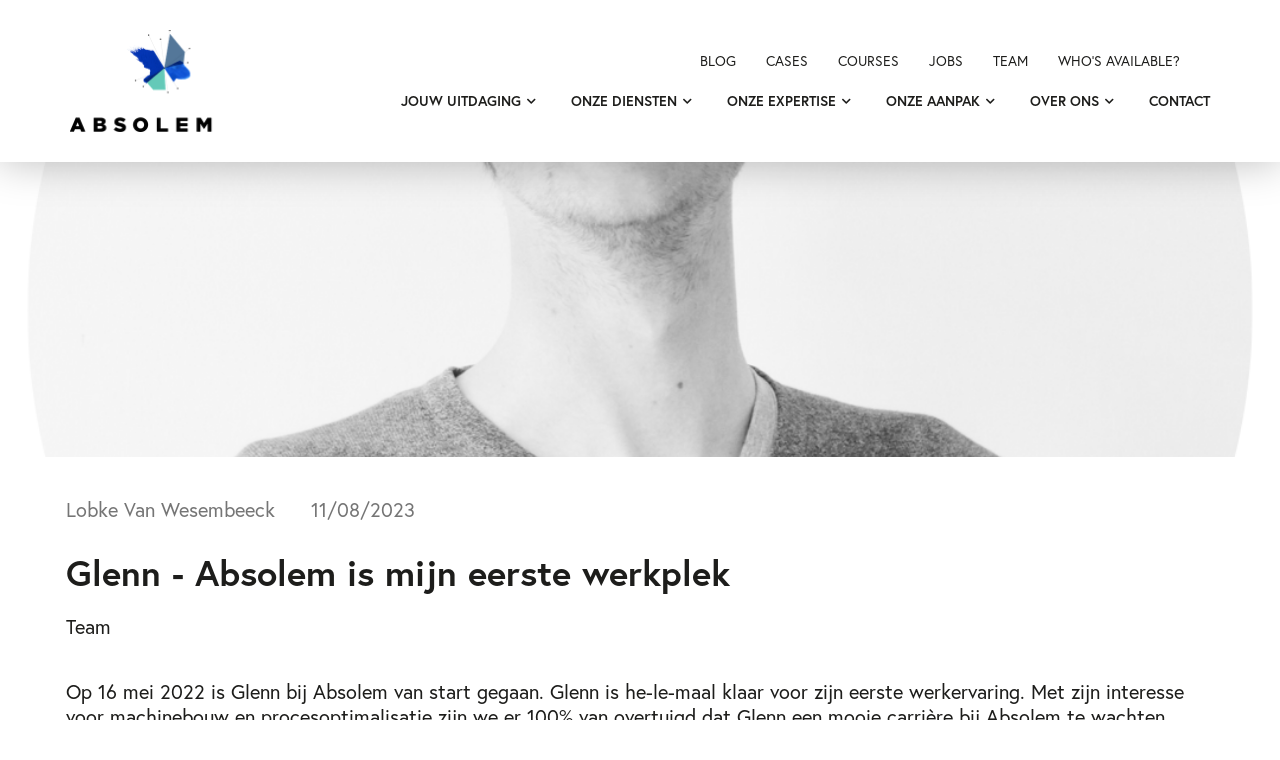

--- FILE ---
content_type: text/html; charset=UTF-8
request_url: https://www.absolem.be/nl-be/team/glenn
body_size: 7569
content:
<!doctype html><html><head>
    <meta charset="utf-8">
    <title>Glenn - Absolem is mijn eerste werkplek</title>
    <meta name="description" content="Glenn is he-le-maal klaar voor zijn eerste werkervaring.! Maak kennis met Glenn.">
    
    
    <link rel="stylesheet" href="https://use.typekit.net/ddw5wug.css">
    <meta name="viewport" content="width=device-width, initial-scale=1">

    
    <meta property="og:description" content="Glenn is he-le-maal klaar voor zijn eerste werkervaring.! Maak kennis met Glenn.">
    <meta property="og:title" content="Glenn - Absolem is mijn eerste werkplek">
    <meta name="twitter:description" content="Glenn is he-le-maal klaar voor zijn eerste werkervaring.! Maak kennis met Glenn.">
    <meta name="twitter:title" content="Glenn - Absolem is mijn eerste werkplek">

    

    
    <style>
a.cta_button{-moz-box-sizing:content-box !important;-webkit-box-sizing:content-box !important;box-sizing:content-box !important;vertical-align:middle}.hs-breadcrumb-menu{list-style-type:none;margin:0px 0px 0px 0px;padding:0px 0px 0px 0px}.hs-breadcrumb-menu-item{float:left;padding:10px 0px 10px 10px}.hs-breadcrumb-menu-divider:before{content:'›';padding-left:10px}.hs-featured-image-link{border:0}.hs-featured-image{float:right;margin:0 0 20px 20px;max-width:50%}@media (max-width: 568px){.hs-featured-image{float:none;margin:0;width:100%;max-width:100%}}.hs-screen-reader-text{clip:rect(1px, 1px, 1px, 1px);height:1px;overflow:hidden;position:absolute !important;width:1px}
</style>

<link rel="stylesheet" href="https://www.absolem.be/hubfs/hub_generated/template_assets/1/43600957131/1744217427389/template_Fontawesome.min.css">
<link rel="stylesheet" href="https://www.absolem.be/hubfs/hub_generated/template_assets/1/43601005767/1744217430231/template_Landing_Page_Mia_2021.min.css">
<link rel="stylesheet" href="https://www.absolem.be/hubfs/hub_generated/module_assets/1/45955345084/1744225292157/module_Navigation_Mia_2021.min.css">
<link rel="stylesheet" href="https://www.absolem.be/hubfs/hub_generated/module_assets/1/51027101638/1744225309304/module_CTA_Mia_2021.min.css">
<link rel="stylesheet" href="https://www.absolem.be/hubfs/hub_generated/module_assets/1/46039970267/1744225298652/module_Related_posts_iO_2022.min.css">
<link rel="stylesheet" href="https://www.absolem.be/hubfs/hub_generated/module_assets/1/45951473101/1744225288034/module_Footer_Mia_2021.min.css">
    <script type="application/ld+json">
{
  "mainEntityOfPage" : {
    "@type" : "WebPage",
    "@id" : "https://www.absolem.be/nl-be/team/glenn"
  },
  "author" : {
    "name" : "Lobke Van Wesembeeck",
    "url" : "https://www.absolem.be/nl-be/team/author/lobke-van-wesembeeck",
    "@type" : "Person"
  },
  "headline" : "Glenn - Absolem is mijn eerste werkplek",
  "datePublished" : "2023-08-11T08:46:01.000Z",
  "dateModified" : "2023-08-11T08:53:56.405Z",
  "publisher" : {
    "name" : "Absolem Engineers NV",
    "logo" : {
      "url" : "https://f.hubspotusercontent-eu1.net/hubfs/24995476/Absolem%20Logo%20-%20Naam%20&%20Vlinder%20&%20Baseline.jpg",
      "@type" : "ImageObject"
    },
    "@type" : "Organization"
  },
  "@context" : "https://schema.org",
  "@type" : "BlogPosting",
  "image" : [ "https://24995476.fs1.hubspotusercontent-eu1.net/hubfs/24995476/1-Nov-17-2022-02-21-11-2372-PM.png" ]
}
</script>


    
<!--  Added by GoogleTagManager integration -->
<script>
var _hsp = window._hsp = window._hsp || [];
window.dataLayer = window.dataLayer || [];
function gtag(){dataLayer.push(arguments);}

var useGoogleConsentModeV2 = true;
var waitForUpdateMillis = 1000;



var hsLoadGtm = function loadGtm() {
    if(window._hsGtmLoadOnce) {
      return;
    }

    if (useGoogleConsentModeV2) {

      gtag('set','developer_id.dZTQ1Zm',true);

      gtag('consent', 'default', {
      'ad_storage': 'denied',
      'analytics_storage': 'denied',
      'ad_user_data': 'denied',
      'ad_personalization': 'denied',
      'wait_for_update': waitForUpdateMillis
      });

      _hsp.push(['useGoogleConsentModeV2'])
    }

    (function(w,d,s,l,i){w[l]=w[l]||[];w[l].push({'gtm.start':
    new Date().getTime(),event:'gtm.js'});var f=d.getElementsByTagName(s)[0],
    j=d.createElement(s),dl=l!='dataLayer'?'&l='+l:'';j.async=true;j.src=
    'https://www.googletagmanager.com/gtm.js?id='+i+dl;f.parentNode.insertBefore(j,f);
    })(window,document,'script','dataLayer','GTM-NJSK5TT');

    window._hsGtmLoadOnce = true;
};

_hsp.push(['addPrivacyConsentListener', function(consent){
  if(consent.allowed || (consent.categories && consent.categories.analytics)){
    hsLoadGtm();
  }
}]);

</script>

<!-- /Added by GoogleTagManager integration -->



<link rel="amphtml" href="https://www.absolem.be/nl-be/team/glenn?hs_amp=true">

<meta property="og:image" content="https://www.absolem.be/hubfs/1-Nov-17-2022-02-21-11-2372-PM.png">
<meta property="og:image:width" content="1080">
<meta property="og:image:height" content="1080">

<meta name="twitter:image" content="https://www.absolem.be/hubfs/1-Nov-17-2022-02-21-11-2372-PM.png">


<meta property="og:url" content="https://www.absolem.be/nl-be/team/glenn">
<meta name="twitter:card" content="summary_large_image">

<link rel="canonical" href="https://www.absolem.be/nl-be/team/glenn">

<meta property="og:type" content="article">
<link rel="alternate" type="application/rss+xml" href="https://www.absolem.be/nl-be/team/rss.xml">
<meta name="twitter:domain" content="www.absolem.be">
<script src="//platform.linkedin.com/in.js" type="text/javascript">
    lang: nl_NL
</script>

<meta http-equiv="content-language" content="nl-be">






    <style>
      .blog-post-header {background-image: var(--image); width: 100%; padding-top: 295px; background-repeat: no-repeat; background-size: cover; background-position: center center;}
      .description {margin: 40px 0}
      .author-info a {color: var(--body); margin-right: 30px}
      h1 {font-size: 36px; color: var(--black); margin: 0.75em 0 0.5em}
      .tags a {color: var(--black)}
      .content * {color: var(--black)}
      .content blockquote {font-weight: 700; padding-left: 60px; border-left: 5px solid var(--blue)}
      .blog-post .post-info-topic {color: var(--black)}
      .blog-post .related-title, .blog-post .related-post-name, .blog-post .post-content, .blog-post .article-related-content .content-wrap {text-align: left}
      .blog-post .article-related-content {justify-content: flex-start}
      @media (max-width: 980px) {
        .breadcrumbs {margin-bottom: 20px;}
        .author-info {display: flex; justify-content: space-between}
        .content blockquote {padding-left: 20px;}
      }
    </style>
  <meta name="generator" content="HubSpot"></head>
  <body class="blog-post">
<!--  Added by GoogleTagManager integration -->
<noscript><iframe src="https://www.googletagmanager.com/ns.html?id=GTM-NJSK5TT" height="0" width="0" style="display:none;visibility:hidden"></iframe></noscript>

<!-- /Added by GoogleTagManager integration -->

    <header>
      <div id="hs_cos_wrapper_module_16438129097087" class="hs_cos_wrapper hs_cos_wrapper_widget hs_cos_wrapper_type_module" style="" data-hs-cos-general-type="widget" data-hs-cos-type="module">


<div class="nav-wrapper">
  <div class="nav-content">
    <div class="page-center-nav">
      <div class="nav-block">
        <div class="nav-logo">
          <span id="hs_cos_wrapper_module_16438129097087_" class="hs_cos_wrapper hs_cos_wrapper_widget hs_cos_wrapper_type_logo" style="" data-hs-cos-general-type="widget" data-hs-cos-type="logo"><a href="http://absolem.be" id="hs-link-module_16438129097087_" style="border-width:0px;border:0px;"><img src="https://www.absolem.be/hs-fs/hubfs/Vlinder%20+%20woordlogo-min(1).png?width=300&amp;height=206&amp;name=Vlinder%20+%20woordlogo-min(1).png" class="hs-image-widget " height="206" style="height: auto;width:300px;border-width:0px;border:0px;" width="300" alt="Vlinder + woordlogo-min(1)" title="Vlinder + woordlogo-min(1)" srcset="https://www.absolem.be/hs-fs/hubfs/Vlinder%20+%20woordlogo-min(1).png?width=150&amp;height=103&amp;name=Vlinder%20+%20woordlogo-min(1).png 150w, https://www.absolem.be/hs-fs/hubfs/Vlinder%20+%20woordlogo-min(1).png?width=300&amp;height=206&amp;name=Vlinder%20+%20woordlogo-min(1).png 300w, https://www.absolem.be/hs-fs/hubfs/Vlinder%20+%20woordlogo-min(1).png?width=450&amp;height=309&amp;name=Vlinder%20+%20woordlogo-min(1).png 450w, https://www.absolem.be/hs-fs/hubfs/Vlinder%20+%20woordlogo-min(1).png?width=600&amp;height=412&amp;name=Vlinder%20+%20woordlogo-min(1).png 600w, https://www.absolem.be/hs-fs/hubfs/Vlinder%20+%20woordlogo-min(1).png?width=750&amp;height=515&amp;name=Vlinder%20+%20woordlogo-min(1).png 750w, https://www.absolem.be/hs-fs/hubfs/Vlinder%20+%20woordlogo-min(1).png?width=900&amp;height=618&amp;name=Vlinder%20+%20woordlogo-min(1).png 900w" sizes="(max-width: 300px) 100vw, 300px"></a></span>
        </div>
      
        <div class="nav-mobile-button">
          <div class="menu-button">
            <i class="fas fa-bars"></i>
          </div>
        </div>

        <div class="nav-menu">
          <div class="nav-primary-section">
            <div class="primary_menu">
              <span id="hs_cos_wrapper_module_16438129097087_" class="hs_cos_wrapper hs_cos_wrapper_widget hs_cos_wrapper_type_menu" style="" data-hs-cos-general-type="widget" data-hs-cos-type="menu"><div id="hs_menu_wrapper_module_16438129097087_" class="hs-menu-wrapper active-branch flyouts hs-menu-flow-horizontal" role="navigation" data-sitemap-name="default" data-menu-id="45951479259" aria-label="Navigation Menu">
 <ul role="menu">
  <li class="hs-menu-item hs-menu-depth-1 hs-item-has-children" role="none"><a href="https://www.absolem.be/nl-be/uitdaging" aria-haspopup="true" aria-expanded="false" role="menuitem">Jouw uitdaging</a>
   <ul role="menu" class="hs-menu-children-wrapper">
    <li class="hs-menu-item hs-menu-depth-2" role="none"><a href="https://www.absolem.be/nl-be/uitdaging/ontwikkelen" role="menuitem">Ontwikkelen</a></li>
    <li class="hs-menu-item hs-menu-depth-2" role="none"><a href="https://www.absolem.be/nl-be/uitdaging/ontwerpen" role="menuitem">Ontwerpen</a></li>
    <li class="hs-menu-item hs-menu-depth-2" role="none"><a href="https://www.absolem.be/nl-be/uitdaging/machines-bouwen" role="menuitem">Machines bouwen</a></li>
    <li class="hs-menu-item hs-menu-depth-2" role="none"><a href="https://www.absolem.be/nl-be/uitdaging/produceren" role="menuitem">Produceren</a></li>
   </ul></li>
  <li class="hs-menu-item hs-menu-depth-1 hs-item-has-children" role="none"><a href="https://www.absolem.be/nl-be/diensten" aria-haspopup="true" aria-expanded="false" role="menuitem">Onze diensten</a>
   <ul role="menu" class="hs-menu-children-wrapper">
    <li class="hs-menu-item hs-menu-depth-2" role="none"><a href="https://www.absolem.be/nl-be/diensten/procesontwikkeling" role="menuitem">Procesontwikkeling</a></li>
    <li class="hs-menu-item hs-menu-depth-2" role="none"><a href="https://www.absolem.be/nl-be/diensten/design" role="menuitem">2D/3D Design</a></li>
    <li class="hs-menu-item hs-menu-depth-2" role="none"><a href="https://www.absolem.be/nl-be/diensten/machinebouw" role="menuitem">Machinebouw &amp; implementatie</a></li>
    <li class="hs-menu-item hs-menu-depth-2" role="none"><a href="https://www.absolem.be/nl-be/diensten/productie" role="menuitem">Productie</a></li>
   </ul></li>
  <li class="hs-menu-item hs-menu-depth-1 hs-item-has-children" role="none"><a href="https://www.absolem.be/nl-be/expertise" aria-haspopup="true" aria-expanded="false" role="menuitem">Onze expertise</a>
   <ul role="menu" class="hs-menu-children-wrapper">
    <li class="hs-menu-item hs-menu-depth-2" role="none"><a href="https://www.absolem.be/nl-be/expertise/detachering" role="menuitem">Detachering</a></li>
    <li class="hs-menu-item hs-menu-depth-2" role="none"><a href="https://www.absolem.be/nl-be/expertise/laser" role="menuitem">Lasertechnologie</a></li>
    <li class="hs-menu-item hs-menu-depth-2" role="none"><a href="https://www.absolem.be/nl-be/expertise/prototype-machinebouw" role="menuitem">Prototype machinebouw</a></li>
    <li class="hs-menu-item hs-menu-depth-2" role="none"><a href="https://www.absolem.be/nl-be/expertise/demonstrators" role="menuitem">Demonstrators</a></li>
   </ul></li>
  <li class="hs-menu-item hs-menu-depth-1 hs-item-has-children" role="none"><a href="https://www.absolem.be/nl-be/aanpak" aria-haspopup="true" aria-expanded="false" role="menuitem">Onze aanpak</a>
   <ul role="menu" class="hs-menu-children-wrapper">
    <li class="hs-menu-item hs-menu-depth-2" role="none"><a href="https://www.absolem.be/nl-be/aanpak/project-sourcing" role="menuitem">Project sourcing</a></li>
    <li class="hs-menu-item hs-menu-depth-2" role="none"><a href="https://www.absolem.be/nl-be/aanpak/in-house-engineering" role="menuitem">In-house engineering</a></li>
    <li class="hs-menu-item hs-menu-depth-2" role="none"><a href="https://www.absolem.be/nl-be/aanpak/engineering-consultancy" role="menuitem">Engineering consultancy</a></li>
   </ul></li>
  <li class="hs-menu-item hs-menu-depth-1 hs-item-has-children" role="none"><a href="https://www.absolem.be/nl-be/over-ons" aria-haspopup="true" aria-expanded="false" role="menuitem">Over ons</a>
   <ul role="menu" class="hs-menu-children-wrapper">
    <li class="hs-menu-item hs-menu-depth-2" role="none"><a href="https://www.absolem.be/nl-be/over-ons/waarom-absolem" role="menuitem">Waarom Absolem</a></li>
    <li class="hs-menu-item hs-menu-depth-2" role="none"><a href="https://www.absolem.be/nl-be/over-ons/missie-visie-waarden" role="menuitem">Missie, visie, waarden</a></li>
    <li class="hs-menu-item hs-menu-depth-2" role="none"><a href="https://www.absolem.be/nl-be/over-ons/duurzaam-ondernemen" role="menuitem">Duurzaam ondernemen</a></li>
    <li class="hs-menu-item hs-menu-depth-2" role="none"><a href="https://www.absolem.be/nl-be/over-ons/absolem-inc" role="menuitem">Absolem Inc</a></li>
    <li class="hs-menu-item hs-menu-depth-2" role="none"><a href="https://www.absolem.be/nl-be/over-ons/partners" role="menuitem">Partners</a></li>
   </ul></li>
  <li class="hs-menu-item hs-menu-depth-1" role="none"><a href="https://www.absolem.be/nl-be/contact" role="menuitem">Contact</a></li>
 </ul>
</div></span>
            </div>
          </div>
          <div class="nav-secondary-section">
            <div class="secondary_menu">
              <span id="hs_cos_wrapper_module_16438129097087_" class="hs_cos_wrapper hs_cos_wrapper_widget hs_cos_wrapper_type_menu" style="" data-hs-cos-general-type="widget" data-hs-cos-type="menu"><div id="hs_menu_wrapper_module_16438129097087_" class="hs-menu-wrapper active-branch flyouts hs-menu-flow-horizontal" role="navigation" data-sitemap-name="default" data-menu-id="46047083999" aria-label="Navigation Menu">
 <ul role="menu">
  <li class="hs-menu-item hs-menu-depth-1" role="none"><a href="https://www.absolem.be/nl-be/blog" role="menuitem">Blog</a></li>
  <li class="hs-menu-item hs-menu-depth-1" role="none"><a href="https://www.absolem.be/nl-be/cases" role="menuitem">Cases</a></li>
  <li class="hs-menu-item hs-menu-depth-1" role="none"><a href="https://www.absolem.be/nl-be/nl-be/opleidingen" role="menuitem">Courses</a></li>
  <li class="hs-menu-item hs-menu-depth-1" role="none"><a href="https://www.absolem.be/nl-be/jobs" role="menuitem">Jobs</a></li>
  <li class="hs-menu-item hs-menu-depth-1" role="none"><a href="https://www.absolem.be/nl-be/team" role="menuitem">Team</a></li>
  <li class="hs-menu-item hs-menu-depth-1" role="none"><a href="https://www.absolem.be/nl-be/beschikbare-ingenieurs" role="menuitem">Who's available?</a></li>
 </ul>
</div></span>
            </div>
            <div class="language_menu" style="--currentLang: 'nl';">
              <span id="hs_cos_wrapper_module_16438129097087_language_switcher" class="hs_cos_wrapper hs_cos_wrapper_widget hs_cos_wrapper_type_language_switcher" style="" data-hs-cos-general-type="widget" data-hs-cos-type="language_switcher"></span>
            </div>
          </div>
        </div>
      </div>
    </div>
  </div>
</div></div>
    </header>
    
    <main>
      
      <div class="blog-post-header" style="--image: url('https://www.absolem.be/hubfs/1-Nov-17-2022-02-21-11-2372-PM.png')"></div>

      
      <article class="page-center">
      
        <div class="description">
          <div class="author-info">
            <a href="https://www.absolem.be/nl-be/team/author/lobke-van-wesembeeck" rel="author">Lobke Van Wesembeeck</a>
            <time>11/08/2023</time>
          </div>
          <h1><span id="hs_cos_wrapper_name" class="hs_cos_wrapper hs_cos_wrapper_meta_field hs_cos_wrapper_type_text" style="" data-hs-cos-general-type="meta_field" data-hs-cos-type="text">Glenn - Absolem is mijn eerste werkplek</span></h1>
          
            <div class="tags">
              
                <a href="https://www.absolem.be/nl-be/team/tag/team" rel="tag">Team</a>
              
            </div>
          
        </div>
        <div class="content">
          <span id="hs_cos_wrapper_post_body" class="hs_cos_wrapper hs_cos_wrapper_meta_field hs_cos_wrapper_type_rich_text" style="" data-hs-cos-general-type="meta_field" data-hs-cos-type="rich_text"><p style="text-align: left;"><span>Op 16 mei 2022 is Glenn bij Absolem van start gegaan. Glenn is he-le-maal klaar voor zijn eerste werkervaring. Met zijn interesse voor machinebouw en procesoptimalisatie zijn we er 100% van overtuigd dat Glenn een mooie carrière bij Absolem te wachten staat.</span></p>
<!--more--><img src="https://www.absolem.be/hs-fs/hubfs/1-Nov-17-2022-02-21-11-2372-PM.png?width=400&amp;height=400&amp;name=1-Nov-17-2022-02-21-11-2372-PM.png" alt="1-Nov-17-2022-02-21-11-2372-PM" width="400" height="400" loading="lazy" style="color: #1d1d1b; width: 400px; float: right; height: auto; max-width: 100%;" srcset="https://www.absolem.be/hs-fs/hubfs/1-Nov-17-2022-02-21-11-2372-PM.png?width=200&amp;height=200&amp;name=1-Nov-17-2022-02-21-11-2372-PM.png 200w, https://www.absolem.be/hs-fs/hubfs/1-Nov-17-2022-02-21-11-2372-PM.png?width=400&amp;height=400&amp;name=1-Nov-17-2022-02-21-11-2372-PM.png 400w, https://www.absolem.be/hs-fs/hubfs/1-Nov-17-2022-02-21-11-2372-PM.png?width=600&amp;height=600&amp;name=1-Nov-17-2022-02-21-11-2372-PM.png 600w, https://www.absolem.be/hs-fs/hubfs/1-Nov-17-2022-02-21-11-2372-PM.png?width=800&amp;height=800&amp;name=1-Nov-17-2022-02-21-11-2372-PM.png 800w, https://www.absolem.be/hs-fs/hubfs/1-Nov-17-2022-02-21-11-2372-PM.png?width=1000&amp;height=1000&amp;name=1-Nov-17-2022-02-21-11-2372-PM.png 1000w, https://www.absolem.be/hs-fs/hubfs/1-Nov-17-2022-02-21-11-2372-PM.png?width=1200&amp;height=1200&amp;name=1-Nov-17-2022-02-21-11-2372-PM.png 1200w" sizes="(max-width: 400px) 100vw, 400px">
<div>
<p style="text-align: left;">&nbsp;</p>
<p style="font-weight: normal;">&nbsp;</p>
<h2 style="font-weight: bold; text-align: left;">Er valt natuurlijk nog heel wat meer over Glenn te vertellen...</h2>
<p>&nbsp;</p>
<p style="font-weight: normal;">Wanneer een nieuwe medewerker start, stellen we altijd een aantal leuke vraagjes. Op die manier leren we hem of haar ook écht kennen als persoon. Zoals Glenn dus...</p>
<p style="font-weight: normal;">&nbsp;</p>
<p style="font-weight: bold;">Wie of wat heeft je leven veranderd?&nbsp;</p>
<p style="font-weight: normal;">"Mijn vrienden. We zijn een heel hechte groep. Zij hebben me door de jaren enorm geholpen, gesteund en bijgestaan met goede raad. Zowel op school als op andere vlakken. We zien of horen elkaar misschien niet elke dag, maar we weten allemaal dat we altijd op elkaar kunnen rekenen."</p>
<p style="font-weight: normal;">&nbsp;</p>
<div>&nbsp;</div>
<p style="font-weight: bold;">Wat is het beste advies dat je ooit hebt gekregen?&nbsp;</p>
<p style="font-weight: normal;">"Iets dat mijn vader altijd zegt, is 'voor niets gaat de zon op'. Voor alles wat je wil bereiken, moet je moeite doen. Dat heb ik vooral gemerkt tijdens mijn schakeljaar industrieel ingenieur. Dat jaar bevat eigenlijk de moeilijkste vakken van de drie bachelor jaren. Dat was dus echt hard werken, maar ik ben nu zeer blij dat ik dit diploma behaald heb."</p>
<p style="font-weight: normal;">&nbsp;</p>
<p style="font-weight: bold;">Wat was je favoriete plek om als kind naartoe te gaan?&nbsp;</p>
<p style="font-weight: normal;">"Het Vrijbroekpark in Mechelen. Wij woonden daar in de buurt, het park was dus bij wijze van spreken mijn achtertuin. Daar heb ik echt uuu-ren versleten met voetballen. Na een tijdje kende ik ook veel andere kinderen waarmee ik in het park afsprak. Enkel 's middags gingen we dan even naar huis om te eten, om erna zo snel mogelijk weer verder te kunnen gaan voetballen."</p>
<p style="font-weight: normal;">&nbsp;</p>
<p style="font-weight: normal;">&nbsp;</p>
<p style="font-weight: bold; text-align: center;">&nbsp;</p>
<h2 style="font-weight: bold; text-align: center;">Word jij de nieuwe collega van Glenn?&nbsp;</h2>
<p style="font-weight: bold; text-align: center;">&nbsp;</p>
<p style="font-weight: normal;">Gebeten door het verhaal van Glenn? Nieuwsgierig hoe jij in het team zou passen? Wel, we leren je heel graag kennen! Stuur je CV en motivatie door via onze Jobs-pagina en wie weet delen we hier binnenkort ook jouw verhaal.&nbsp;</p>
<p style="font-weight: normal;">&nbsp;</p>
<p style="font-weight: normal;"><!--HubSpot Call-to-Action Code --><span class="hs-cta-wrapper" id="hs-cta-wrapper-024021d5-6258-48e6-afd9-25bf100529dd"><span class="hs-cta-node hs-cta-024021d5-6258-48e6-afd9-25bf100529dd" id="hs-cta-024021d5-6258-48e6-afd9-25bf100529dd"><!--[if lte IE 8]><div id="hs-cta-ie-element"></div><![endif]--><a href="https://hubspot-cta-redirect-eu1-prod.s3.amazonaws.com/cta/redirect/24995476/024021d5-6258-48e6-afd9-25bf100529dd"><img class="hs-cta-img" id="hs-cta-img-024021d5-6258-48e6-afd9-25bf100529dd" style="border-width:0px;margin: 0 auto; display: block; margin-top: 20px; margin-bottom: 20px" src="https://hubspot-no-cache-eu1-prod.s3.amazonaws.com/cta/default/24995476/024021d5-6258-48e6-afd9-25bf100529dd.png" alt="Ik wil graag solliciteren!" align="middle"></a></span><script charset="utf-8" src="/hs/cta/cta/current.js"></script><script type="text/javascript"> hbspt.cta._relativeUrls=true;hbspt.cta.load(24995476, '024021d5-6258-48e6-afd9-25bf100529dd', {"useNewLoader":"true","region":"eu1"}); </script></span><!-- end HubSpot Call-to-Action Code --></p>
<p style="font-weight: normal;">&nbsp;</p>
</div></span>
        </div>
        <div id="hs_cos_wrapper_module_165849078689952" class="hs_cos_wrapper hs_cos_wrapper_widget hs_cos_wrapper_type_module" style="" data-hs-cos-general-type="widget" data-hs-cos-type="module"></div>
      </article>

      
      <div id="hs_cos_wrapper_module_16442303224658" class="hs_cos_wrapper hs_cos_wrapper_widget hs_cos_wrapper_type_module" style="" data-hs-cos-general-type="widget" data-hs-cos-type="module">
  
<!-- content tag list set -->
    
    
     
    
  

<!-- [Team, Team] -->
<div class="article-related-block">
  <div class="article-related-wrapper">
    <div class="page-center">

      
        <h2 class="related-title">
          
          Wat hebben andere collega's te vertellen?
          
        </h2>
      

      <div class="article-related-content" style="--column_amount:  3 ">
        
          
          
          
          
      <!-- [Team, Team] -->
          
      <!-- Team -->
            
              
            
            
          
      <!-- Team -->
            
              
            
            
      <!-- [BlogPost 105752621010 Stefan - Probleemoplossend denken geeft mij energie, BlogPost 105734524097 Kurt - Alles met wieltjes boeide me al als kind, BlogPost 101338755530 Thijs - ik ben helemaal klaar om er een lap op te geven!, BlogPost 94839265998 Sven - via de jobbeurs leerde ik Absolem kennen, BlogPost 105752621010 Stefan - Probleemoplossend denken geeft mij energie, BlogPost 105734524097 Kurt - Alles met wieltjes boeide me al als kind, BlogPost 101338755530 Thijs - ik ben helemaal klaar om er een lap op te geven!, BlogPost 94839265998 Sven - via de jobbeurs leerde ik Absolem kennen] -->
              
              
                
                  
                    <article role="article" class="article-related-item post-item">
                      <a href="https://www.absolem.be/nl-be/team/stefan?hsLang=nl-be">
                        <div class="article-related-img" style="background-image:url('https://www.absolem.be/hubfs/Ontwerp%20zonder%20titel%20%289%29.png');background-position: 50%; -webkit-background-size: cover;background-size: cover;"></div>
                          <div class="content-wrap">
                            <div class="post-info">
                              <span class="post-info-topic">
                                Team
                              </span>
                              <span class="post-info-date">
                                10/06/2024
                              </span>
                            </div>
                          
                            <h2>
                          
                              
                            <span class="related-post-name">Stefan - Probleemoplossend denken geeft mij energie</span>
                              
                          
                            </h2>
                          
                
                          <span class="post-content">Op 22 april 2024 is Stefan bij Absolem van start gegaan!Na een eerste werkervaring maakte hij de overstap naar ons team, en we zijn enorm blij om onze nieuwe collega te mogen verwelkomen! Stefan is al van kinds af aan geïnteresseerd in techniek en technologie. Probleemoplossend denken is wat hem...</span>
                
                          <div class="button button--secondary">
                            Lees meer
                          </div>
                        </div>
                      </a>
                    </article>
                              
                  
                
                  
                    <article role="article" class="article-related-item post-item">
                      <a href="https://www.absolem.be/nl-be/team/kurt?hsLang=nl-be">
                        <div class="article-related-img" style="background-image:url('https://www.absolem.be/hubfs/Ontwerp%20zonder%20titel%20%2810%29.png');background-position: 50%; -webkit-background-size: cover;background-size: cover;"></div>
                          <div class="content-wrap">
                            <div class="post-info">
                              <span class="post-info-topic">
                                Team
                              </span>
                              <span class="post-info-date">
                                10/06/2024
                              </span>
                            </div>
                          
                            <h2>
                          
                              
                            <span class="related-post-name">Kurt - Alles met wieltjes boeide me al als kind</span>
                              
                          
                            </h2>
                          
                
                          <span class="post-content">Op 6 mei 2024 is Kurt bij Absolem van start gegaan!Kurt heeft al heel wat kennis en ervaring opgedaan tijdens zijn carrière, we zijn dus enorm blij om hem in ons team in Turnhout te mogen verwelkomen als engineering support. Een jobtitel vinden die de hele lading dekt van Kurt's kwaliteiten en de...</span>
                
                          <div class="button button--secondary">
                            Lees meer
                          </div>
                        </div>
                      </a>
                    </article>
                              
                  
                
                  
                    <article role="article" class="article-related-item post-item">
                      <a href="https://www.absolem.be/nl-be/team/thijs-vanopstal?hsLang=nl-be">
                        <div class="article-related-img" style="background-image:url('https://www.absolem.be/hubfs/Ontwerp%20zonder%20titel%20%286%29-2.png');background-position: 50%; -webkit-background-size: cover;background-size: cover;"></div>
                          <div class="content-wrap">
                            <div class="post-info">
                              <span class="post-info-topic">
                                Team
                              </span>
                              <span class="post-info-date">
                                30/04/2024
                              </span>
                            </div>
                          
                            <h2>
                          
                              
                            <span class="related-post-name">Thijs - ik ben helemaal klaar om er een lap op te geven!</span>
                              
                          
                            </h2>
                          
                
                          <span class="post-content">Op dinsdag 3 juli 2023 is Thijs Van Opstal bij Absolem van start gegaan!Maandag kon je Thijs nog terugvinden op de camping van Rock Werchter, dinsdag zat hij fris gewassen op ons kantoor. Helemaal klaar om er een lap op te geven als onze nieuwe Sales Lead(er)!</span>
                
                          <div class="button button--secondary">
                            Lees meer
                          </div>
                        </div>
                      </a>
                    </article>
                              
                  
                
                  
                
            
          
      
  
      
    </div>
  </div>
</div></div>

      
       

      <div id="hs_cos_wrapper_module_164397779051654" class="hs_cos_wrapper hs_cos_wrapper_widget hs_cos_wrapper_type_module" style="" data-hs-cos-general-type="widget" data-hs-cos-type="module">
<div class="footer-wrap">
  <div class="footer-content">
    <div class="page-center">
      <div class="footer-block">
        <div class="footer-top">
          <div class="footer-column footer-column-9">
            <div class="footer-text footer-text-contact">
              <h3><div id="hs_cos_wrapper_module_164397779051654_" class="hs_cos_wrapper hs_cos_wrapper_widget hs_cos_wrapper_type_inline_text" style="" data-hs-cos-general-type="widget" data-hs-cos-type="inline_text" data-hs-cos-field="footer_text_title">We staan voor je klaar</div></h3>
              <div class="footer-body">
                <div id="hs_cos_wrapper_module_164397779051654_" class="hs_cos_wrapper hs_cos_wrapper_widget hs_cos_wrapper_type_inline_rich_text" style="" data-hs-cos-general-type="widget" data-hs-cos-type="inline_rich_text" data-hs-cos-field="footer_text"><ul>
<li><i class="fal fa-envelope"></i><span style="color: #6bc1b4;"><a href="mailto:info@absolem.be" rel="noopener" style="color: #6bc1b4;">info@absolem.be</a></span></li>
<li><i class="fal fa-phone-alt"></i><span style="color: #6bc1b4;"><a href="tel:+3215294245" rel="noopener" style="color: #6bc1b4;">+32 (0)15 29 42 45</a></span></li>
<li>BE 0828.556.083</li>
</ul>
<ul>
<li><i class="fal fa-map-marker-alt"></i> Sint-Katelijnestraat 145</li>
<li>2800 Mechelen</li>
</ul>
<ul>
<li><i class="fal fa-map-marker-alt"></i> Slachthuisstraat 120 / 1</li>
<li>2300 Turnhout</li>
</ul></div>
              </div>
            </div>
          </div>
          <div class="footer-column footer-column-3">
            <div class="footer-text footer-text-cta">
              <h3><div id="hs_cos_wrapper_module_164397779051654_" class="hs_cos_wrapper hs_cos_wrapper_widget hs_cos_wrapper_type_inline_text" style="" data-hs-cos-general-type="widget" data-hs-cos-type="inline_text" data-hs-cos-field="footer_cta_title">Jobs</div></h3>
              <div class="footer-body">
                <div id="hs_cos_wrapper_module_164397779051654_" class="hs_cos_wrapper hs_cos_wrapper_widget hs_cos_wrapper_type_inline_rich_text" style="" data-hs-cos-general-type="widget" data-hs-cos-type="inline_rich_text" data-hs-cos-field="footer_cta"><p>Werken bij Absolem? We willen je graag leren kennen. Check even de <span style="color: #6bc1b4;"><a href="https://www.absolem.be/nl-be/jobs?hsLang=nl-be" rel="noopener" style="color: #6bc1b4;">Jobs-pagina</a></span> voor alle informatie en de meest recente vacatures.<br><br></p>
<p>&nbsp;</p></div>
              </div>
            </div>
          </div>
        </div>
        <div class="footer-middle">
          <div class="footer-socials">
      
        <div class="social-item">
        
        
        
        
        
          
        
        <a href="https://www.facebook.com/Absolem.Engineers.Engineering/" target="_blank" rel="noopener"><div id="hs_cos_wrapper_module_164397779051654_" class="hs_cos_wrapper hs_cos_wrapper_widget hs_cos_wrapper_type_inline_text" style="" data-hs-cos-general-type="widget" data-hs-cos-type="inline_text" data-hs-cos-field="social_icon"><i class="fab fa-facebook"></i></div></a>
        </div>
      
        <div class="social-item">
        
        
        
        
        
        <a href="https://www.linkedin.com/company/absolem-engineering/"><div id="hs_cos_wrapper_module_164397779051654_" class="hs_cos_wrapper hs_cos_wrapper_widget hs_cos_wrapper_type_inline_text" style="" data-hs-cos-general-type="widget" data-hs-cos-type="inline_text" data-hs-cos-field="social_icon"><i class="fab fa-linkedin"></i></div></a>
        </div>
      
        <div class="social-item">
        
        
        
        
        
          
        
        <a href="https://www.instagram.com/absolem.be/" target="_blank" rel="noopener"><div id="hs_cos_wrapper_module_164397779051654_" class="hs_cos_wrapper hs_cos_wrapper_widget hs_cos_wrapper_type_inline_text" style="" data-hs-cos-general-type="widget" data-hs-cos-type="inline_text" data-hs-cos-field="social_icon"><i class="fab fa-instagram"></i></div></a>
        </div>
      
        <div class="social-item">
        
        
        
        
        
          
        
        <a href="https://www.youtube.com/channel/UCZueNCbLy300y1WXQouUPVA" target="_blank" rel="noopener"><div id="hs_cos_wrapper_module_164397779051654_" class="hs_cos_wrapper hs_cos_wrapper_widget hs_cos_wrapper_type_inline_text" style="" data-hs-cos-general-type="widget" data-hs-cos-type="inline_text" data-hs-cos-field="social_icon"><i class="fab fa-youtube"></i></div></a>
        </div>
      
    </div>
        </div>
      </div>
    </div>
  </div>
</div>

</div>
    
    <script src="/hs/hsstatic/jquery-libs/static-1.4/jquery/jquery-1.11.2.js"></script>
<script src="/hs/hsstatic/jquery-libs/static-1.4/jquery-migrate/jquery-migrate-1.2.1.js"></script>
<script>hsjQuery = window['jQuery'];</script>
<!-- HubSpot performance collection script -->
<script defer src="/hs/hsstatic/content-cwv-embed/static-1.1293/embed.js"></script>
<script>
var hsVars = hsVars || {}; hsVars['language'] = 'nl-be';
</script>

<script src="/hs/hsstatic/cos-i18n/static-1.53/bundles/project.js"></script>
<script src="https://www.absolem.be/hubfs/hub_generated/module_assets/1/45955345084/1744225292157/module_Navigation_Mia_2021.min.js"></script>
<script src="/hs/hsstatic/keyboard-accessible-menu-flyouts/static-1.17/bundles/project.js"></script>
<script src="https://www.absolem.be/hubfs/hub_generated/module_assets/1/46039970267/1744225298652/module_Related_posts_iO_2022.min.js"></script>

<!-- Start of HubSpot Analytics Code -->
<script type="text/javascript">
var _hsq = _hsq || [];
_hsq.push(["setContentType", "blog-post"]);
_hsq.push(["setCanonicalUrl", "https:\/\/www.absolem.be\/nl-be\/team\/glenn"]);
_hsq.push(["setPageId", "56419104202"]);
_hsq.push(["setContentMetadata", {
    "contentPageId": 56419104202,
    "legacyPageId": "56419104202",
    "contentFolderId": null,
    "contentGroupId": 51191704519,
    "abTestId": null,
    "languageVariantId": 56419104202,
    "languageCode": "nl-be",
    
    
}]);
</script>

<script type="text/javascript" id="hs-script-loader" async defer src="/hs/scriptloader/24995476.js"></script>
<!-- End of HubSpot Analytics Code -->


<script type="text/javascript">
var hsVars = {
    render_id: "cb269e66-69a0-4fec-909f-fd1c2b4f564b",
    ticks: 1767775346901,
    page_id: 56419104202,
    
    content_group_id: 51191704519,
    portal_id: 24995476,
    app_hs_base_url: "https://app-eu1.hubspot.com",
    cp_hs_base_url: "https://cp-eu1.hubspot.com",
    language: "nl-be",
    analytics_page_type: "blog-post",
    scp_content_type: "",
    
    analytics_page_id: "56419104202",
    category_id: 3,
    folder_id: 0,
    is_hubspot_user: false
}
</script>


<script defer src="/hs/hsstatic/HubspotToolsMenu/static-1.432/js/index.js"></script>



<div id="fb-root"></div>
  <script>(function(d, s, id) {
  var js, fjs = d.getElementsByTagName(s)[0];
  if (d.getElementById(id)) return;
  js = d.createElement(s); js.id = id;
  js.src = "//connect.facebook.net/nl_NL/sdk.js#xfbml=1&version=v3.0";
  fjs.parentNode.insertBefore(js, fjs);
 }(document, 'script', 'facebook-jssdk'));</script> <script>!function(d,s,id){var js,fjs=d.getElementsByTagName(s)[0];if(!d.getElementById(id)){js=d.createElement(s);js.id=id;js.src="https://platform.twitter.com/widgets.js";fjs.parentNode.insertBefore(js,fjs);}}(document,"script","twitter-wjs");</script>
 


  
</div></main></body></html>

--- FILE ---
content_type: text/css
request_url: https://www.absolem.be/hubfs/hub_generated/module_assets/1/45955345084/1744225292157/module_Navigation_Mia_2021.min.css
body_size: 184
content:
.nav-wrapper{background-color:var(--white);position:relative;filter:drop-shadow(0 1px 20px rgba(0,0,0,.25));z-index:2}.nav-content{padding:30px 0}.nav-block{display:flex;flex-direction:row;justify-content:space-between;align-items:center}.nav-logo{width:13%}.nav-mobile-button{display:none}.menu-button{cursor:pointer}.menu-button i{color:var(--body);font-size:25px}.nav-menu{width:80%;display:flex;flex-direction:column-reverse}.nav-menu ul[role=menu]{margin-bottom:0}.nav-secondary-section{display:flex;justify-content:flex-end;align-items:center}.nav-primary-section{margin-right:-30px}@media(max-width:767.5px){.nav-logo{width:20%}.nav-logo img{width:auto!important}.nav-mobile-button{display:block}.nav-menu{display:none;width:90%;position:absolute;top:100px;right:0;background:var(--black)}.nav-menu-open{display:block}.nav-primary-section{margin-right:0}.nav-secondary-section{flex-direction:column;justify-content:flex-start;align-items:flex-start}}.language_menu .globe_class{background:initial;display:inline-block;padding:10px 0;white-space:unset!important;max-width:unset!important;overflow:inherit;text-overflow:ellipsis;text-decoration:none;color:var(--black);font-size:14px;font-family:Europa,Sans-serif;font-weight:700;text-transform:uppercase;line-height:20px;position:relative;width:auto;height:auto;border-radius:initial;margin-right:20px}.language_menu .globe_class:hover{border-bottom:3px solid var(--darkblue);padding-bottom:7px}.language_menu .globe_class:before{content:var(--currentLang)}.language_menu .globe_class:after{content:"\f078";font-family:Font Awesome\ 5 Pro;display:block;font-size:10px;color:var(--black);position:absolute;right:-20px;top:10px;width:20px;text-align:center}.language_menu .lang_list_class{visibility:hidden;opacity:0;-webkit-transition:opacity .4s;position:absolute;z-index:10;left:0;background-color:#fff;top:40px;z-index:100!important;text-align:left;display:flex!important;flex-direction:column;box-shadow:0 0 12px 0 rgba(0,0,0,.1);padding:0}.language_menu .globe_class:hover .lang_list_class{opacity:1;visibility:visible}.language_menu .lang_list_class:after,.language_menu .lang_list_class:before{display:none}.language_menu .globe_class:hover .lang_list_class li{border:0;list-style:none;margin:0;display:flex;flex-grow:1;flex-basis:0;padding:0}.language_menu .globe_class:hover .lang_list_class li a{padding:21px 25px;font-size:16px;color:var(--darkbluevariation);overflow:inherit;text-transform:none;width:max-content;font-weight:400;display:block;flex-grow:1;flex-basis:0}.language_menu .globe_class:hover .lang_list_class li a:hover{background-color:var(--darkblue);color:var(--white)}@media(max-width:767.5px){.language_menu{align-self:flex-end;margin-right:20px}.language_menu .globe_class,.language_menu .globe_class:after{color:var(--white)}.language_menu .lang_list_class{transform:none;left:auto;right:-20px}}

--- FILE ---
content_type: text/css
request_url: https://www.absolem.be/hubfs/hub_generated/module_assets/1/51027101638/1744225309304/module_CTA_Mia_2021.min.css
body_size: -401
content:
.cta-content{display:flex;justify-content:space-between;width:100%}.btn--wrap{display:block}.article-text--withbackground{background:url(https://f.hubspotusercontent-eu1.net/hubfs/24995476/Background/background-splat-right-1.png);background-repeat:repeat-y;background-attachment:local;background-size:auto}@media (max-width:750px){.article-text--withbackground{background:url(https://f.hubspotusercontent-eu1.net/hubfs/24995476/Background/background-quote-light_v1.png);background-position:-70px 109%!important;background-repeat:repeat-x;background-size:contain}}@media (max-width:980px){.cta-content{flex-direction:column-reverse!important}}.btn--left{text-align:left;margin:0 auto 0 0}.btn--right{text-align:right;margin:0 0 0 auto}.btn--center{text-align:center;margin:0 auto}

--- FILE ---
content_type: text/css
request_url: https://www.absolem.be/hubfs/hub_generated/module_assets/1/46039970267/1744225298652/module_Related_posts_iO_2022.min.css
body_size: -182
content:
.article-related-wrapper{padding:70px 0}.article-related-content{display:flex;flex-direction:row;flex-wrap:wrap;justify-content:center}.article-related-item{display:flex;flex-direction:column;width:calc(100%/var(--column_amount) - 18px);padding:17px;box-sizing:border-box}.article-related-img{background-position:50%;background-size:cover;background-repeat:no-repeat;padding-top:56%}.article-related-icon{text-align:center;padding:40px 24px 0}.article-related-icon img{height:50px!important}.article-related-text{text-align:center;padding-bottom:36px}.article-related-text h2{text-align:center;margin-bottom:26px}.article-related-text p{line-height:28px;padding-bottom:0}.article-related-cta{margin-top:auto;text-align:center}.article-related-content .content-wrap{border-radius:0;padding:0}@media (max-width:980px){.article-related-img{background-position:50%;background-size:cover;background-repeat:no-repeat;height:calc(750px/var(--column_amount))}.article-related-content{flex-direction:column}.article-related-item{width:100%;margin-bottom:36px}.article-related-item:last-child{margin-bottom:0}}.related-title{font-size:35px;line-height:35px;width:100%;text-align:center;padding-bottom:50px}.related-post-name,.related-title{font-style:normal;font-weight:700;color:var(--black)}.related-post-name{display:block;font-size:28px;line-height:28px;padding:13px 0 20px}.post-content{font-size:20px;display:block}.post-content,.post-info{font-style:normal;font-weight:400;line-height:28px;color:var(--body)}.post-info{font-size:16px;display:flex;justify-content:space-between}.content-wrap .button{display:inline-block;text-align:center;margin-top:20px}

--- FILE ---
content_type: text/css
request_url: https://www.absolem.be/hubfs/hub_generated/module_assets/1/45951473101/1744225288034/module_Footer_Mia_2021.min.css
body_size: -262
content:
.footer-wrap{background-color:#1d1d1b}.footer-content{padding:66px 0px 116px 0px}.footer-top{display:flex;width:100%}.footer-middle{padding-top:12px}.footer-column-3{width:25%}.footer-column-9{width:75%}.footer-text{font-size:18px;font-weight:400;line-height:24px;color:#f2f2f2}.footer-text,.footer-text h3,.footer-text p,.footer-text ul,.footer-text ul li,.footer-text span{color:#f2f2f2}.footer-text h3{font-size:28px;font-weight:700;line-height:1;color:#fff;margin-bottom:52px}.footer-text-contact{padding-right:84px}.footer-text-contact a{color:#fff}.footer-text-contact ul,.footer-text-contact ul li{list-style:none;margin:0;padding:0}.footer-text-contact ul li{position:relative;margin-bottom:12px;padding-left:36px}.footer-text-contact ul li i{position:absolute;top:50%;left:0;transform:translateY(-50%)}.footer-body>div{display:flex;justify-content:space-between}.footer-text-cta a{color:#6bc1b4}.footer-socials{display:grid;grid-template-columns:repeat(auto-fill,20px);grid-gap:20px}.footer-socials a i{color:#fff}.social-item{font-size:20px}.footer-bottom{background-color:#1d1d1b;padding:26px 0px}.footer-bottom p{line-height:28px}@media(max-width:768px){.footer-top{flex-direction:column}.footer-column{width:100%}.footer-body>div{flex-direction:column}.footer-body ul{margin-bottom:36px}}

--- FILE ---
content_type: application/javascript
request_url: https://www.absolem.be/hubfs/hub_generated/module_assets/1/46039970267/1744225298652/module_Related_posts_iO_2022.min.js
body_size: -224
content:
var module_46039970267=function(){var __hs_messages={};i18n_getmessage=function(){return hs_i18n_getMessage(__hs_messages,hsVars.language,arguments)},i18n_getlanguage=function(){return hsVars.language},$(document).ready(($(".related-title").removeAttr("style"),void $(".article-related-content").each((function(){var highestBox=0;$(this).find(".article-related-item").each((function(){$(this).find(".related-post-name").each((function(){$(this).height()>highestBox&&(highestBox=$(this).height())})),$(this).find(".related-post-name").height(highestBox)})),highestBox=0,$(this).find(".article-related-item").each((function(){$(this).find(".post-content p").each((function(){$(this).height()>highestBox&&(highestBox=$(this).height())})),$(this).find(".post-content p").height(highestBox)}))}))))}();

--- FILE ---
content_type: application/javascript
request_url: https://www.absolem.be/hubfs/hub_generated/module_assets/1/45955345084/1744225292157/module_Navigation_Mia_2021.min.js
body_size: -488
content:
var module_45955345084=function(){var __hs_messages={};i18n_getmessage=function(){return hs_i18n_getMessage(__hs_messages,hsVars.language,arguments)},i18n_getlanguage=function(){return hsVars.language},document.querySelector(".menu-button").onclick=function(){document.querySelector(".nav-menu").classList.toggle("nav-menu-open"),document.querySelector(".menu-button i").classList.toggle("fa-times")};var list=document.querySelectorAll("li.hs-menu-item.hs-item-has-children");for(let i=0;i<list.length;i++){list[i].onclick=function(){event.target.classList.toggle("dropdown-active")}}}();